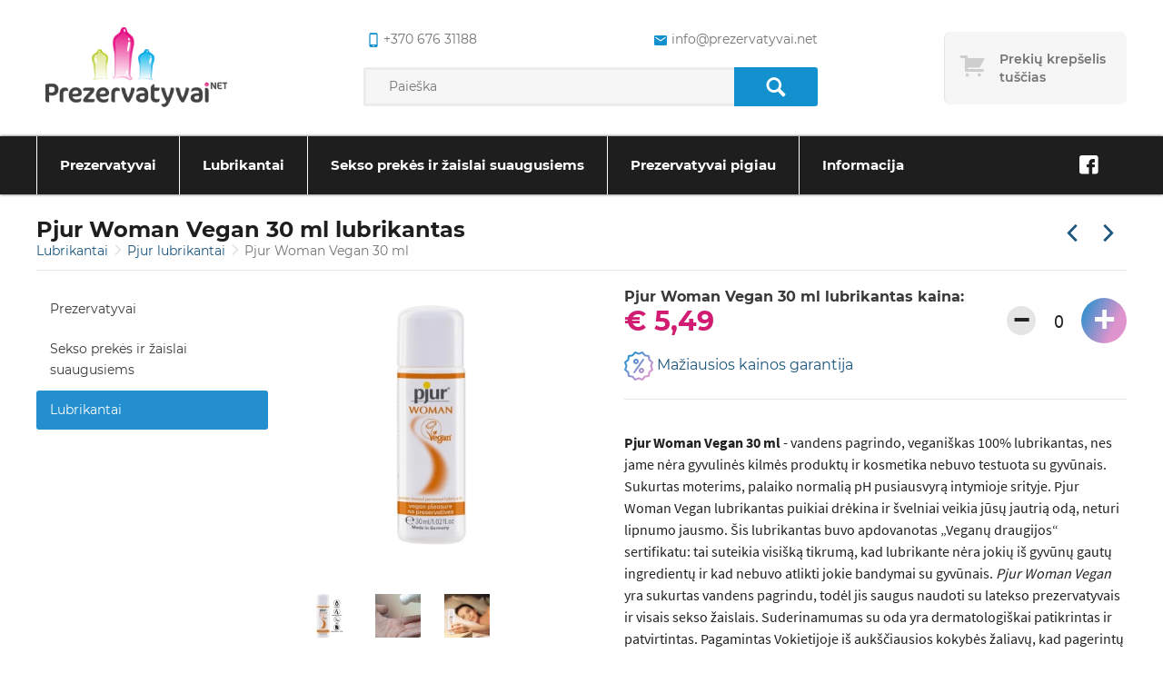

--- FILE ---
content_type: text/html; charset=UTF-8
request_url: https://prezervatyvai.net/lubrikantai/pjur-woman-vegan-30-ml
body_size: 61535
content:
<!DOCTYPE html>
<html lang="lt" >
<head>
    <meta charset="UTF-8">
    <meta name="viewport" content="width=device-width, initial-scale=1, maximum-scale=5">

    <title>Pjur Woman Vegan lubrikantas 30 ml | Prezervatyvai.net</title>
    <meta name="csrf-token" content="TfR80g2mXjCDZhEJysx5FJ4HwDs9GVYuHz1y5Kf1">
    <meta name=description content="Veganiškas, vandens pagrindo lubrikantas Pjur Woman Vegan ✅ Kompaktiškoje 30 ml pakuotėje ✅ Pristatymas NEMOKAMAS per 1 d. ✅ ŽEMIAUSIA KAINA - 5.49 eur !">
    <meta property=og:site_name content="Prezervatyvai.net">
    <meta property=og:price:amount content="5.4900">
    <meta property=og:price:currency content="EUR">
    <meta property=og:type content="product">
    <meta property=og:url content="https://prezervatyvai.net/pjur-lubrikantai/pjur-woman-vegan-30-ml">
    <meta property=og:title content="Pjur Woman Vegan lubrikantas 30 ml | Prezervatyvai.net">
    <meta property=og:see_also content="https://prezervatyvai.net">
    <meta property=og:description content="Veganiškas, vandens pagrindo lubrikantas Pjur Woman Vegan ✅ Kompaktiškoje 30 ml pakuotėje ✅ Pristatymas NEMOKAMAS per 1 d. ✅ ŽEMIAUSIA KAINA - 5.49 eur !">
    <meta name=twitter:url content="https://prezervatyvai.net/pjur-lubrikantai/pjur-woman-vegan-30-ml">
    <meta name=twitter:title content="Pjur Woman Vegan lubrikantas 30 ml | Prezervatyvai.net">
    <meta name=twitter:description content="Veganiškas, vandens pagrindo lubrikantas Pjur Woman Vegan ✅ Kompaktiškoje 30 ml pakuotėje ✅ Pristatymas NEMOKAMAS per 1 d. ✅ ŽEMIAUSIA KAINA - 5.49 eur !">
    <meta name=twitter:card content="summary">
    <link rel="canonical" href="https://prezervatyvai.net/pjur-lubrikantai/pjur-woman-vegan-30-ml"/>
                <link rel="prev" href="https://prezervatyvai.net/pjur-lubrikantai/pjur-woman-vegan-100-ml"/>
                <link rel="next" href="https://prezervatyvai.net/durex-lubrikantai/durex-play-feel"/>
    
    <link rel="apple-touch-icon" sizes="180x180" href="https://prezervatyvai.net/img/favicon/apple-touch-icon.png">
    <link rel="icon" type="image/png" sizes="32x32" href="https://prezervatyvai.net/img/favicon/favicon-32x32.png">
    <link rel="icon" type="image/png" sizes="16x16" href="https://prezervatyvai.net/img/favicon/favicon-16x16.png">
    <link rel="mask-icon" href="https://prezervatyvai.net/img/favicon/safari-pinned-tab.svg" color="#5bbad5">

    <link rel="preload" href="https://prezervatyvai.net/fonts/fontello.woff" as="font" type="font/woff" crossorigin>
    <link rel="preload" href="https://prezervatyvai.net/fonts/fontello.woff2" as="font" type="font/woff2" crossorigin>
    <link rel="preload" href="https://prezervatyvai.net/fonts/fontello.ttf" as="font" type="font/ttf" crossorigin>

    <meta name="msapplication-TileColor" content="#00a300">
    <meta name="theme-color" content="#ffffff">

            <link rel="stylesheet" defer type="text/css" href="https://prezervatyvai.net/css/frontend/style.css?id=6a9cea518dd01460d222">
        <link rel="stylesheet" defer type="text/css" href="https://prezervatyvai.net/css/frontend/vendors.css?id=351f8c3d1f2a01babc5f">
        <script type="text/javascript" src="https://prezervatyvai.net/js/frontend/critical.js?id=2e98c3be8fe364041dbd"></script>
    
        <script type="application/ld+json">
        {
            "@context": "https://schema.org/",
            "@type": "Product",
            "name": "Pjur Woman Vegan 30 ml lubrikantas",
                        "image": [
                "https://prezervatyvai.net/storage/products/LUBRIKANTAI/Pjur/Pjur_Woman_Vegan_30_ml.jpg",
                            "https://prezervatyvai.net/storage/products/LUBRIKANTAI/Pjur/Pjur_Woman_Vegan_lubrikantas_30_ml.jpg",
                            "https://prezervatyvai.net/storage/products/LUBRIKANTAI/Pjur/pjur_MED_Natural_lubrikantas_100_ml.jpg",
                            "https://prezervatyvai.net/storage/products/LUBRIKANTAI/Pjur/pjur_vegan.jpg"
                        ],


                "description": "Pjur Woman Vegan 30 ml - vandens pagrindo, vegani&amp;scaron;kas 100% lubrikantas, nes jame nėra gyvulinės kilmės produktų ir kosmetika nebuvo testuota su gyvūnais. Sukurtas moterims, palaiko normalią pH pusiausvyrą intymioje srityje. Pjur Woman Vegan lubrikantas puikiai drėkina ir &amp;scaron;velniai veikia jūsų jautrią odą, neturi lipnumo jausmo. &amp;Scaron;is lubrikantas buvo apdovanotas &amp;bdquo;Veganų draugijos&amp;ldquo; sertifikatu: tai suteikia visi&amp;scaron;ką tikrumą, kad lubrikante nėra jokių i&amp;scaron; gyvūnų gautų ingredientų ir kad nebuvo atlikti jokie bandymai su gyvūnais. Pjur Woman Vegan yra sukurtas vandens pagrindu, todėl jis saugus naudoti su latekso prezervatyvais ir visais sekso žaislais. Suderinamumas su oda yra dermatologi&amp;scaron;kai patikrintas ir patvirtintas. Pagamintas Vokietijoje i&amp;scaron; auk&amp;scaron;čiausios kokybės žaliavų, kad pagerintų jūsų intumių santykių ir gyvenimo kokybę.Vandens pagrindo vegani&amp;scaron;kas lubrikantas, nėra givulinės kilmės produktųVokietijos dermatologų patikrintas ir rekomenduojamasBe kenksmingų priedų, galima naudoti kas dienąIlgai i&amp;scaron;liekantis, jautriai odai lubrikantasSaugus naudoti kartu su prezervatyvais30 ml kompakti&amp;scaron;koje talpoje, moteri&amp;scaron;kas lubrikantas Pjur Woman Vegan",
            "sku": "D-230672",
                        "gtin": "0827160113148",


                        "offers": {
            "@type": "Offer",
            "url": "https://prezervatyvai.net/pjur-lubrikantai/pjur-woman-vegan-30-ml",
                "priceCurrency": "EUR",
                "price": "5.49",
                "availability": "https://schema.org/InStock"
            }
        }



    </script>

    <!-- Google tag (gtag.js) -->
<script async src="https://www.googletagmanager.com/gtag/js?id=G-QSDZ0D17JZ"></script>
<script>
  window.dataLayer = window.dataLayer || [];
  function gtag(){dataLayer.push(arguments);}
  gtag('js', new Date());

  gtag('config', 'G-QSDZ0D17JZ');
</script>
</head>
<body class="single-product">
<div class="overlay"></div>

<header class="header">
    <div class="wrapper wrapper--header">
        <div class="content header-top">
            <div class="header-top__element header-top__element--logo">
                <a class="logo"
                   href="https://prezervatyvai.net"
                   aria-label="Pagrindinis puslapis">
                    <img alt="Prezervatyvai" src="https://prezervatyvai.net/img/logo.png" height="100" width="220">
                </a>
            </div>
            <div class="header-top__element header-top__element--search">
                <div class="header-top__contacts">
                    <a href="tel:+370 676 31188"
                       class="phone"
                       rel="nofollow"
                       aria-label="common.lab_aria_phone">
                        <i class="icon-mobile"></i>+370 676 31188
                    </a>
                    <a href="mailto:info@prezervatyvai.net"
                       class="email"
                       rel="nofollow"
                       aria-label="common.lab_aria_email">
                        <i class="icon-android-mail"></i>info@prezervatyvai.net
                    </a>
                </div>
                <form class="header-top__search" action="https://prezervatyvai.net/search" method="GET">
                    <input type="text"
                           placeholder="Paieška"
                           name="s"
                           value="">
                    <button type="submit" aria-label="Paieška">
                        <i class="icon-search"></i>
                    </button>
                </form>
            </div>
            <div class="header-top__element header-top__element--cart">
                <a id="cart"
      data-href="https://prezervatyvai.net/cart"
   class="cart cart--empty"
   >
    <div class="cart-icon"></div>
    <div class="cart-content">
        <div class="cart-text" data-empty="Prekių krepšelis tuščias">
            <span>Prekių krepšelis tuščias</span>
        </div>
        <div class="cart-total">
            <span>Viso</span>
            € 0,00
        </div>
    </div>
</a>
<div class="cart-products">
    <div class="cart-product__content">
            </div>
    <a href="https://prezervatyvai.net/cart"
       class="btn btn-primary btn-block"
       aria-label="Prekių krepšelio puslapis">
        Eiti į krepšelį
    </a>
</div>
            </div>
        </div>
    </div>
    <nav class="" tabindex="0">
        <div class="wrapper wrapper--header">
            <ul class="navigation scroll-indicator">
                                    <li class="has-submenu submenu-items-32 ">
    <a href="https://prezervatyvai.net/prezervatyvai" tabindex="1">
        Prezervatyvai
    </a>
            <span class="expand"></span>
        <ul class="sub-menu">
                            <li class=" submenu-items-0 ">
    <a href="https://prezervatyvai.net/durex-prezervatyvai" tabindex="1">
        Durex prezervatyvai
    </a>
    </li>                            <li class=" submenu-items-0 ">
    <a href="https://prezervatyvai.net/skyn-prezervatyvai" tabindex="1">
        SKYN prezervatyvai
    </a>
    </li>                            <li class=" submenu-items-0 ">
    <a href="https://prezervatyvai.net/pasante-prezervatyvai" tabindex="1">
        Pasante prezervatyvai
    </a>
    </li>                            <li class=" submenu-items-0 ">
    <a href="https://prezervatyvai.net/lifestyles-prezervatyvai" tabindex="1">
        Lifestyles prezervatyvai
    </a>
    </li>                            <li class=" submenu-items-0 ">
    <a href="https://prezervatyvai.net/skins-prezervatyvai" tabindex="1">
        Skins prezervatyvai
    </a>
    </li>                            <li class=" submenu-items-0 ">
    <a href="https://prezervatyvai.net/exs-prezervatyvai" tabindex="1">
        EXS prezervatyvai
    </a>
    </li>                            <li class=" submenu-items-0 ">
    <a href="https://prezervatyvai.net/vitalis-prezervatyvai" tabindex="1">
        Vitalis prezervatyvai
    </a>
    </li>                            <li class=" submenu-items-0 ">
    <a href="https://prezervatyvai.net/my-size-pro-prezervatyvai" tabindex="1">
        MY.SIZE PRO prezervatyvai
    </a>
    </li>                            <li class=" submenu-items-0 ">
    <a href="https://prezervatyvai.net/one-touch-prezervatyvai" tabindex="1">
        ONE Touch prezervatyvai
    </a>
    </li>                            <li class=" submenu-items-0 ">
    <a href="https://prezervatyvai.net/lelo-prezervatyvai" tabindex="1">
        Lelo HEX prezervatyvai
    </a>
    </li>                            <li class=" submenu-items-0 ">
    <a href="https://prezervatyvai.net/london-prezervatyvai" tabindex="1">
        London prezervatyvai
    </a>
    </li>                            <li class=" submenu-items-0 ">
    <a href="https://prezervatyvai.net/billy-boy-prezervatyvai" tabindex="1">
        Billy Boy prezervatyvai
    </a>
    </li>                            <li class=" submenu-items-0 ">
    <a href="https://prezervatyvai.net/on-prezervatyvai" tabindex="1">
        ON prezervatyvai
    </a>
    </li>                            <li class=" submenu-items-0 ">
    <a href="https://prezervatyvai.net/egzo-prezervatyvai" tabindex="1">
        Egzo prezervatyvai
    </a>
    </li>                            <li class=" submenu-items-0 ">
    <a href="https://prezervatyvai.net/glyde-prezervatyvai" tabindex="1">
        Glyde prezervatyvai
    </a>
    </li>                            <li class=" submenu-items-0 ">
    <a href="https://prezervatyvai.net/secura-prezervatyvai" tabindex="1">
        Secura prezervatyvai
    </a>
    </li>                            <li class=" submenu-items-0 ">
    <a href="https://prezervatyvai.net/one-prezervatyvai" tabindex="1">
        ONE prezervatyvai
    </a>
    </li>                            <li class=" submenu-items-0 ">
    <a href="https://prezervatyvai.net/sico-prezervatyvai" tabindex="1">
        Sico prezervatyvai
    </a>
    </li>                            <li class=" submenu-items-0 ">
    <a href="https://prezervatyvai.net/pigus-prezervatyvai" tabindex="1">
        Pigūs prezervatyvai
    </a>
    </li>                            <li class=" submenu-items-0 ">
    <a href="https://prezervatyvai.net/prezervatyvu-rinkiniai" tabindex="1">
        Prezervatyvų rinkiniai
    </a>
    </li>                            <li class=" submenu-items-0 ">
    <a href="https://prezervatyvai.net/prezervatyvai-belatekso" tabindex="1">
        Prezervatyvai be latekso
    </a>
    </li>                            <li class=" submenu-items-0 ">
    <a href="https://prezervatyvai.net/moteriski-prezervatyvai" tabindex="1">
        Moteriški prezervatyvai
    </a>
    </li>                            <li class=" submenu-items-0 ">
    <a href="https://prezervatyvai.net/svieciantys-prezervatyvai" tabindex="1">
        Šviečiantys prezervatyvai
    </a>
    </li>                            <li class=" submenu-items-0 ">
    <a href="https://prezervatyvai.net/saldantys-prezervatyvai" tabindex="1">
        Šaldantys prezervatyvai
    </a>
    </li>                            <li class=" submenu-items-0 ">
    <a href="https://prezervatyvai.net/mazi-prezervatyvai" tabindex="1">
        Maži prezervatyvai
    </a>
    </li>                            <li class=" submenu-items-0 ">
    <a href="https://prezervatyvai.net/didesni-prezervatyvai" tabindex="1">
        Didesni prezervatyvai
    </a>
    </li>                            <li class=" submenu-items-0 ">
    <a href="https://prezervatyvai.net/analiniai-prezervatyvai" tabindex="1">
        Analiniai prezervatyvai
    </a>
    </li>                            <li class=" submenu-items-0 ">
    <a href="https://prezervatyvai.net/prezervatyvu-dezutes" tabindex="1">
        Prezervatyvų dėžutės
    </a>
    </li>                            <li class=" submenu-items-0 ">
    <a href="https://prezervatyvai.net/ploni-prezervatyvai" tabindex="1">
        Ploniausi prezervatyvai
    </a>
    </li>                            <li class=" submenu-items-0 ">
    <a href="https://prezervatyvai.net/stimuliuojantys-prezervatyvai" tabindex="1">
        Stimuliuojantys prezervatyvai su taškeliais, ranteliais ir spygliukais
    </a>
    </li>                            <li class=" submenu-items-0 ">
    <a href="https://prezervatyvai.net/uzdelsiantys-prezervatyvai-su-anestetiku" tabindex="1">
        Uždelsiantys prezervatyvai su anestetiku
    </a>
    </li>                            <li class=" submenu-items-0 ">
    <a href="https://prezervatyvai.net/prezervatyvai-su-skoniu" tabindex="1">
        Prezervatyvai su skoniu, oraliniam seksui
    </a>
    </li>                    </ul>
    </li>                                    <li class="has-submenu submenu-items-21 ">
    <a href="https://prezervatyvai.net/lubrikantai" tabindex="1">
        Lubrikantai
    </a>
            <span class="expand"></span>
        <ul class="sub-menu">
                            <li class=" submenu-items-0 ">
    <a href="https://prezervatyvai.net/vaginaliniai-lubrikantai" tabindex="1">
        Vaginaliniai lubrikantai
    </a>
    </li>                            <li class=" submenu-items-0 ">
    <a href="https://prezervatyvai.net/analiniai-lubrikantai" tabindex="1">
        Analiniai lubrikantai
    </a>
    </li>                            <li class=" submenu-items-0 ">
    <a href="https://prezervatyvai.net/oraliniai-lubrikantai" tabindex="1">
        Oraliniai lubrikantai
    </a>
    </li>                            <li class=" submenu-items-0 ">
    <a href="https://prezervatyvai.net/vandens-pagrindo-lubrikantai" tabindex="1">
        Vandens pagrindo lubrikantai
    </a>
    </li>                            <li class=" submenu-items-0 ">
    <a href="https://prezervatyvai.net/silikoniniai-lubrikantai" tabindex="1">
        Silikoniniai lubrikantai
    </a>
    </li>                            <li class=" submenu-items-0 ">
    <a href="https://prezervatyvai.net/durex-lubrikantai" tabindex="1">
        Durex lubrikantai
    </a>
    </li>                            <li class=" submenu-items-0 ">
    <a href="https://prezervatyvai.net/pjur-lubrikantai" tabindex="1">
        Pjur lubrikantai
    </a>
    </li>                            <li class=" submenu-items-0 ">
    <a href="https://prezervatyvai.net/exs-lubrikantai" tabindex="1">
        EXS lubrikantai
    </a>
    </li>                            <li class=" submenu-items-0 ">
    <a href="https://prezervatyvai.net/joy-division-aquaglide" tabindex="1">
        Aquaglide lubrikantai
    </a>
    </li>                            <li class=" submenu-items-0 ">
    <a href="https://prezervatyvai.net/skyn-lubrikantai" tabindex="1">
        SKYN lubrikantai
    </a>
    </li>                            <li class=" submenu-items-0 ">
    <a href="https://prezervatyvai.net/swede-lubrikantai" tabindex="1">
        Swede lubrikantai
    </a>
    </li>                            <li class=" submenu-items-0 ">
    <a href="https://prezervatyvai.net/id-lubrikantai" tabindex="1">
        ID lubrikantai
    </a>
    </li>                            <li class=" submenu-items-0 ">
    <a href="https://prezervatyvai.net/megineliai" tabindex="1">
        Lubrikantų mėginėliai
    </a>
    </li>                            <li class=" submenu-items-0 ">
    <a href="https://prezervatyvai.net/naturalus-lubrikantai-ekologiski" tabindex="1">
        Natūralūs lubrikantai (ekologiški)
    </a>
    </li>                            <li class=" submenu-items-0 ">
    <a href="https://prezervatyvai.net/stimuliuojantys-lubrikantai" tabindex="1">
        Stimuliuojantys lubrikantai
    </a>
    </li>                            <li class=" submenu-items-0 ">
    <a href="https://prezervatyvai.net/lubrikantai-moterims" tabindex="1">
        Lubrikantai moterims
    </a>
    </li>                            <li class=" submenu-items-0 ">
    <a href="https://prezervatyvai.net/lubrikantai-vyrams" tabindex="1">
        Lubrikantai vyrams
    </a>
    </li>                            <li class=" submenu-items-0 ">
    <a href="https://prezervatyvai.net/lubrikantai-nestumo-metu" tabindex="1">
        Lubrikantai nėštumo metu
    </a>
    </li>                            <li class=" submenu-items-0 ">
    <a href="https://prezervatyvai.net/lubrikantai-po-gimdymo" tabindex="1">
        Lubrikantai po gimdymo
    </a>
    </li>                            <li class=" submenu-items-0 ">
    <a href="https://prezervatyvai.net/lubrikantai-menopauzes-metu" tabindex="1">
        Lubrikantai menopauzės metu
    </a>
    </li>                            <li class=" submenu-items-0 ">
    <a href="https://prezervatyvai.net/lubrikantai-pastojimui-vaisingumui-planuojant-nestuma" tabindex="1">
        Lubrikantai pastojimui, vaisingumui, planuojant nėštumą
    </a>
    </li>                    </ul>
    </li>                                    <li class="has-submenu submenu-items-21 ">
    <a href="https://prezervatyvai.net/sekso-prekes" tabindex="1">
        Sekso prekės ir žaislai suaugusiems
    </a>
            <span class="expand"></span>
        <ul class="sub-menu">
                            <li class=" submenu-items-0 ">
    <a href="https://prezervatyvai.net/prieslaikine-ejakuliacija" tabindex="1">
        Priemonės priešlaikinei ejakuliacijai, sutrikimams
    </a>
    </li>                            <li class=" submenu-items-0 ">
    <a href="https://prezervatyvai.net/erekcijai-stiprinti" tabindex="1">
        Erekcijai stiprinti ir potencijai gerinti
    </a>
    </li>                            <li class=" submenu-items-0 ">
    <a href="https://prezervatyvai.net/masturbatoriai" tabindex="1">
        Masturbatoriai vyrams
    </a>
    </li>                            <li class=" submenu-items-0 ">
    <a href="https://prezervatyvai.net/vaginaliniai-kamuoliukai" tabindex="1">
        Kėgelio vaginaliniai kamuoliukai
    </a>
    </li>                            <li class=" submenu-items-0 ">
    <a href="https://prezervatyvai.net/erotiniu-prekiu-rinkiniai" tabindex="1">
        Sekso prekių rinkiniai
    </a>
    </li>                            <li class=" submenu-items-0 ">
    <a href="https://prezervatyvai.net/vibratoriai" tabindex="1">
        Vibratoriai
    </a>
    </li>                            <li class=" submenu-items-0 ">
    <a href="https://prezervatyvai.net/dildo" tabindex="1">
        Dildo, falo imitatoriai
    </a>
    </li>                            <li class=" submenu-items-0 ">
    <a href="https://prezervatyvai.net/stimuliuojantys-kremai" tabindex="1">
        Stimuliuojantys geliai
    </a>
    </li>                            <li class=" submenu-items-0 ">
    <a href="https://prezervatyvai.net/afrodiziakai" tabindex="1">
        Afrodiziakai
    </a>
    </li>                            <li class=" submenu-items-0 ">
    <a href="https://prezervatyvai.net/penio-ziedai" tabindex="1">
        Penio žiedai
    </a>
    </li>                            <li class=" submenu-items-0 ">
    <a href="https://prezervatyvai.net/penio-movos" tabindex="1">
        Penio movos
    </a>
    </li>                            <li class=" submenu-items-0 ">
    <a href="https://prezervatyvai.net/ivairios" tabindex="1">
        Įvairios prekės
    </a>
    </li>                            <li class=" submenu-items-0 ">
    <a href="https://prezervatyvai.net/varpos-didinimas" tabindex="1">
        Varpos didinimas: ilginimas ir storinimas
    </a>
    </li>                            <li class=" submenu-items-0 ">
    <a href="https://prezervatyvai.net/strap-on" tabindex="1">
        Strap-On
    </a>
    </li>                            <li class=" submenu-items-0 ">
    <a href="https://prezervatyvai.net/analiniai-zaislai" tabindex="1">
        Analiniai kaiščiai, žaislai
    </a>
    </li>                            <li class=" submenu-items-0 ">
    <a href="https://prezervatyvai.net/bdsm-ir-fetisho-prekes" tabindex="1">
        BDSM prekės, reikmenys fetišui
    </a>
    </li>                            <li class=" submenu-items-0 ">
    <a href="https://prezervatyvai.net/masazo-priemones" tabindex="1">
        Masažo priemonės
    </a>
    </li>                            <li class=" submenu-items-0 ">
    <a href="https://prezervatyvai.net/nestumo-testai" tabindex="1">
        Nėštumo testai
    </a>
    </li>                            <li class=" submenu-items-0 ">
    <a href="https://prezervatyvai.net/feromonai" tabindex="1">
        Feromonai - kvepalai
    </a>
    </li>                            <li class=" submenu-items-0 ">
    <a href="https://prezervatyvai.net/seksualus-apatiniai-rubai" tabindex="1">
        Seksualūs apatiniai moterims
    </a>
    </li>                            <li class=" submenu-items-0 ">
    <a href="https://prezervatyvai.net/intymi-higiena" tabindex="1">
        Intymi higiena
    </a>
    </li>                    </ul>
    </li>                                    <li class=" submenu-items-0 ">
    <a href="https://prezervatyvai.net/akcijos" tabindex="1">
        Prezervatyvai pigiau
    </a>
    </li>                                    <li class="has-submenu submenu-items-5 narrow-submenu">
    <a href="#" tabindex="1">
        Informacija
    </a>
            <span class="expand"></span>
        <ul class="sub-menu">
                            <li class=" submenu-items-0 ">
    <a href="https://prezervatyvai.net/pristatymas" tabindex="1">
        Pristatymas
    </a>
    </li>                            <li class=" submenu-items-0 ">
    <a href="https://prezervatyvai.net/taisykles" tabindex="1">
        Taisyklės
    </a>
    </li>                            <li class=" submenu-items-0 ">
    <a href="https://prezervatyvai.net/pagalba-duk" tabindex="1">
        Pagalba DUK
    </a>
    </li>                            <li class=" submenu-items-0 ">
    <a href="https://prezervatyvai.net/kaip-issirinkti-tinkama-prezervatyva" tabindex="1">
        Prezervatyvų dydžiai: kaip pasirinkti kokybišką ir Jums tinkamą?
    </a>
    </li>                            <li class=" submenu-items-0 ">
    <a href="https://prezervatyvai.net/kontaktai" tabindex="1">
        Kontaktai
    </a>
    </li>                    </ul>
    </li>                            </ul>
                            <ul class="social">
                                                                        <li>
                                <a href="https://www.facebook.com/prezervatyvai.net"
                                   target="_blank"
                                   title="Facebook"
                                   rel="nofollow"
                                   aria-label="Facebook">
                                    <div class="circle"><i class="icon-facebook"></i></div>
                                </a>
                            </li>
                                                            </ul>
                    </div>
    </nav>
    <div class="close"></div>
</header>
    <section>
        <div class="wrapper wrapper--title">
            <div>
                <h1 class="title">
                    Pjur Woman Vegan 30 ml lubrikantas
                </h1>
                                    <ul class="breadcrumbs">
                    <li>
                                    <a href="https://prezervatyvai.net/lubrikantai">
                        Lubrikantai
                    </a>
                            </li>
                    <li>
                                    <a href="https://prezervatyvai.net/pjur-lubrikantai">
                        Pjur lubrikantai
                    </a>
                            </li>
                    <li>
                                    Pjur Woman Vegan 30 ml
                            </li>
            </ul>
                            </div>
            <ul class="elements">
                <li>
                                            <a class="arrow arrow--left"
                           href="https://prezervatyvai.net/pjur-lubrikantai/pjur-woman-vegan-100-ml"
                           aria-label="Praėjusi prekė"></a>
                                    </li>
                <li>
                                            <a class="arrow arrow--right"
                           href="https://prezervatyvai.net/durex-lubrikantai/durex-play-feel"
                           aria-label="Kita prekė"></a>
                                    </li>
            </ul>
        </div>
        <div class="wrapper">
            <aside class="single-page">
                <div class="toggle initial"></div>
                <ul class="side-menu">
                                            <li class="">
                            <a href="https://prezervatyvai.net/prezervatyvai">
                                Prezervatyvai
                            </a>
                        </li>
                                            <li class="">
                            <a href="https://prezervatyvai.net/sekso-prekes">
                                Sekso prekės ir žaislai suaugusiems
                            </a>
                        </li>
                                            <li class="active">
                            <a href="https://prezervatyvai.net/lubrikantai">
                                Lubrikantai
                            </a>
                        </li>
                                    </ul>
            </aside>
            <div class="content product-single">
                <div class="content__full-block">
                        <div class="product-single__aside">
        <a        href="https://96763a.picopti.net/storage/products/LUBRIKANTAI/Pjur/Pjur_Woman_Vegan_30_ml.jpg"
   data-lightbox="product-14585"
   data-title="Pjur Woman Vegan 30 ml"
      class="product-single__image">
    <img
        title="Pjur Woman Vegan 30 ml"
        alt="Pjur Woman Vegan 30 ml"
        src="https://96763a.picopti.net/storage/products/LUBRIKANTAI/Pjur/Pjur_Woman_Vegan_30_ml.jpg?w=350"
        width="350"
        height="350"
    />
</a>
    <div class="product-single__small-image-wrapper">
                                                        <a href="https://96763a.picopti.net/storage/products/LUBRIKANTAI/Pjur/Pjur_Woman_Vegan_lubrikantas_30_ml.jpg"
                   class="product-single__small-image product-image-14585"
                   data-lightbox="product-14585"
                   data-title="Pjur Woman Vegan 30 ml lubrikantas">
                    <img
                        title="Pjur Woman Vegan 30 ml lubrikantas"
                        alt="Pjur Woman Vegan 30 ml lubrikantas"
                        src="https://96763a.picopti.net/storage/products/LUBRIKANTAI/Pjur/Pjur_Woman_Vegan_lubrikantas_30_ml.jpg?w=50&amp;h=50"
                        width="50"
                        height="50"
                    />
                </a>
                                                <a href="https://96763a.picopti.net/storage/products/LUBRIKANTAI/Pjur/pjur_MED_Natural_lubrikantas_100_ml.jpg"
                   class="product-single__small-image product-image-14585"
                   data-lightbox="product-14585"
                   data-title="Pjur Woman Vegan lubrikantas 30 ml">
                    <img
                        title="Pjur Woman Vegan lubrikantas 30 ml"
                        alt="Pjur Woman Vegan lubrikantas 30 ml"
                        src="https://96763a.picopti.net/storage/products/LUBRIKANTAI/Pjur/pjur_MED_Natural_lubrikantas_100_ml.jpg?w=50&amp;h=50"
                        width="50"
                        height="50"
                    />
                </a>
                                                <a href="https://96763a.picopti.net/storage/products/LUBRIKANTAI/Pjur/pjur_vegan.jpg"
                   class="product-single__small-image product-image-14585"
                   data-lightbox="product-14585"
                   data-title="Lubrikantas Pjur Woman Vegan 30 ml">
                    <img
                        title="Lubrikantas Pjur Woman Vegan 30 ml"
                        alt="Lubrikantas Pjur Woman Vegan 30 ml"
                        src="https://96763a.picopti.net/storage/products/LUBRIKANTAI/Pjur/pjur_vegan.jpg?w=50&amp;h=50"
                        width="50"
                        height="50"
                    />
                </a>
                        </div>
<div class="product-single__rating">
    <div class="rating-count-container">
        <span class="star-rating stars-no-count">
            <span class="star"></span>
<span class="star"></span>
<span class="star"></span>
<span class="star"></span>
<span class="star"></span>
        </span>
    </div>
            <a href="#comment-form-14585"
           class="btn btn-default btn-xs btn-comment"
           rel="modal:open">
            Įvertinti / komentuoti
        </a>
    </div>
    </div>
    <div class="product-single__content">
        <div class="product-single__price-block">
            <div class="product__price">
                <h2 class="text">
                    Pjur Woman Vegan 30 ml lubrikantas kaina:
                </h2>
                € 5,49
                            </div>
            <div class="product__quantity update-cart"
     data-product-id="14585">
            <button type="button" class="dec">&minus;</button>
        <input name="product[14585]"
               type="text"
               placeholder="0"
               value="0">
        <button type="button" class="inc">&plus;</button>
    </div>        </div>
        <a href="#price-dispute-14585" rel="modal:open" class="product-single__price-dispute">
    <img alt="El. paštas"
         data-src="/img/advantage-price.png"
         height="32"
         width="32"
         src="/img/advantage-price.png" />
    Mažiausios kainos garantija
</a>
<form id="price-dispute-14585"
      class="modal modal__comment ajax-form"
      method="post"
      callback="responseText"
      action="https://prezervatyvai.net/product/14585/price-dispute">
    <input type="hidden" name="_token" value="TfR80g2mXjCDZhEJysx5FJ4HwDs9GVYuHz1y5Kf1">    <div class="content">
    <div class="h1 text-attribute" data-text="Garantuojame mažiausią kainą Lietuvoje!"></div>
    <p class="mt-10 text-attribute" data-text="Jeigu matėte pigiau, užpildykite šią formą ir mes atsiųsime jums pasiūlymą su dar mažesne šios prekės kaina nei jūsu nurodytoje parduotuvėje!"></p>

    <div class="input-group ">
    <label for="field-disputer-name" class="input-label">
        Vardas*
    </label>
    
    <input type="text" class="delivery-input-text form-control"
           id="field-disputer-name"
           name="name"
           placeholder=""
           value="">
    </div>
    <div class="input-group ">
    <label for="field-disputer-email" class="input-label">
        El. paštas*
    </label>
    
    <input type="text" class="delivery-input-text form-control"
           id="field-disputer-email"
           name="email"
           placeholder=""
           value="">
    </div>
    <div class="input-group ">
    <label for="field-cheaper_product_url" class="input-label">Pigesnės prekės nuoroda*</label>
    <textarea id="field-cheaper_product_url"
              class="delivery-input-text form-control"
              autocomplete="off"
              placeholder=""
              name="cheaper_product_url"></textarea>
    </div>
    <br>
    <div class="text-right">
        <button type="submit" class="btn btn-primary">
            Siųsti užklausą
        </button>
    </div>
    </div>
</form>        <hr>
        <div class="product-single__description">
            <p><strong>Pjur Woman Vegan 30 ml</strong> - vandens pagrindo, vegani&scaron;kas 100% lubrikantas, nes jame nėra gyvulinės kilmės produktų ir kosmetika nebuvo testuota su gyvūnais. Sukurtas moterims, palaiko normalią pH pusiausvyrą intymioje srityje. Pjur Woman Vegan lubrikantas puikiai drėkina ir &scaron;velniai veikia jūsų jautrią odą, neturi lipnumo jausmo. &Scaron;is lubrikantas buvo apdovanotas &bdquo;Veganų draugijos&ldquo; sertifikatu: tai suteikia visi&scaron;ką tikrumą, kad lubrikante nėra jokių i&scaron; gyvūnų gautų ingredientų ir kad nebuvo atlikti jokie bandymai su gyvūnais. <em>Pjur Woman Vegan</em> yra sukurtas vandens pagrindu, todėl jis saugus naudoti su latekso prezervatyvais ir visais sekso žaislais. Suderinamumas su oda yra dermatologi&scaron;kai patikrintas ir patvirtintas. Pagamintas Vokietijoje i&scaron; auk&scaron;čiausios kokybės žaliavų, kad pagerintų jūsų intumių santykių ir gyvenimo kokybę.</p>
<ul class="usp-list">
<li class="usp-list--element">Vandens pagrindo vegani&scaron;kas lubrikantas, nėra givulinės kilmės produktų</li>
<li class="usp-list--element">Vokietijos dermatologų patikrintas ir rekomenduojamas</li>
<li class="usp-list--element">Be kenksmingų priedų, galima naudoti kas dieną</li>
<li class="usp-list--element">Ilgai i&scaron;liekantis, jautriai odai lubrikantas</li>
<li class="usp-list--element">Saugus naudoti kartu su prezervatyvais</li>
<li class="usp-list--element">30 ml kompakti&scaron;koje talpoje, moteri&scaron;kas lubrikantas <em>Pjur Woman Vegan</em></li>
</ul>
        </div>
    </div>
                </div>
                                                <h2>Specifikacija</h2>
        <hr>
        <div class="content__full-block">
            <div class="content__half">
            <table class="table table--condensed table--stripped table--horizontal ">
                <tbody>
                                    <tr>
                        <th>
                            Pagrindas:
                        </th>
                        <td>
                                                                                                <span class="comma">Vanduo</span>
                                                                                    </td>
                    </tr>
                                    <tr>
                        <th>
                            Tūris:
                        </th>
                        <td>
                                                                                                <span class="comma">30 ml</span>
                                                                                    </td>
                    </tr>
                                    <tr>
                        <th>
                            Sudėtis (Ingredientai):
                        </th>
                        <td>
                                                                                                <span class="comma">Aqua, Dipropylene Glycol, Hydroxypropyl Guar Hydroxypropyltrimonium Chloride, Propylene Glycol, Hydroxyethylcellulose, Sodium Saccharin, Citric Acid</span>
                                                                                    </td>
                    </tr>
                                    <tr>
                        <th>
                            Prekės ženklas:
                        </th>
                        <td>
                                                                                                <a class="comma" href="https://prezervatyvai.net/pjur">
                                        PJUR gamintojo prekės
                                    </a>
                                                                                    </td>
                    </tr>
                                </tbody>
            </table>
        </div>
            <div class="content__half">
            <table class="table table--condensed table--stripped table--horizontal ">
                <tbody>
                                    <tr>
                        <th>
                            Kvapas:
                        </th>
                        <td>
                                                                                                <span class="comma">Bekvapis</span>
                                                                                    </td>
                    </tr>
                                    <tr>
                        <th>
                            Galiojimo laikas:
                        </th>
                        <td>
                                                                                                <span class="comma">1-2 metai</span>
                                                                                    </td>
                    </tr>
                                    <tr>
                        <th>
                            Gamintojas:
                        </th>
                        <td>
                                                                                                <span class="comma">Pjur Group Luxembourg S.A</span>
                                                                                    </td>
                    </tr>
                                    <tr>
                        <th>
                            EAN kodas:
                        </th>
                        <td>
                                                                                                <span class="comma">0827160113148</span>
                                                                                    </td>
                    </tr>
                                </tbody>
            </table>
        </div>
    </div>
                                            <h2 id="product-comments">"Pjur Woman Vegan 30 ml lubrikantas" atsiliepimai ir įvertinimai</h2>
    <hr>
    <div id="product-comments-14585" class="product__comments">
            <div class="product__no-comments">
            Atsiliepimų nėra
        </div>
        
            <a href="#comment-form-14585" rel="modal:open">
            Įvertinti / komentuoti
        </a>
    </div>
<form id="comment-form-14585"
      data-id="14585"
      class="modal modal__comment ajax-form"
      method="post"
      callback="commentAdded"
      action="https://prezervatyvai.net/product/14585/comment">
    <input type="hidden" name="_token" value="TfR80g2mXjCDZhEJysx5FJ4HwDs9GVYuHz1y5Kf1">    <div class="input-group">
        <label class="input-label">Įvertinimas</label>
        <div class="star-rating">
            <input id="comment-rating-5" type="radio" class="form-control" name="rating" value="5" checked>
            <label for="comment-rating-5">
                <span class="star"></span>
            </label>

            <input id="comment-rating-4" type="radio" class="form-control" name="rating" value="4">
            <label for="comment-rating-4">
                <span class="star"></span>
            </label>

            <input id="comment-rating-3" type="radio" class="form-control" name="rating" value="3">
            <label for="comment-rating-3">
                <span class="star"></span>
            </label>

            <input id="comment-rating-2" type="radio" class="form-control" name="rating" value="2">
            <label for="comment-rating-2">
                <span class="star"></span>
            </label>

            <input id="comment-rating-1" type="radio" class="form-control" name="rating" value="1">
            <label for="comment-rating-1">
                <span class="star"></span>
            </label>
        </div>
    </div>

    <div class="input-group ">
    <label for="field-name" class="input-label">
        Vardas*
    </label>
    
    <input type="text" class="delivery-input-text form-control"
           id="field-name"
           name="name"
           placeholder=""
           value="">
    </div>
    <div class="input-group ">
    <label for="field-email" class="input-label">
        El. paštas
    </label>
    
    <input type="text" class="delivery-input-text form-control"
           id="field-email"
           name="email"
           placeholder="Nebus rodomas"
           value="">
    </div>
    <div class="input-group ">
    <label for="field-comment" class="input-label">Komentaras</label>
    <textarea id="field-comment"
              class="delivery-input-text form-control"
              autocomplete="off"
              placeholder="Nėra privalomas"
              name="comment"></textarea>
    </div>
    <br>
    <div class="text-right">
        <button type="submit" href="https://prez.test/payment" class="btn btn-primary">
            Patvirtinti
        </button>
    </div>
</form>                <h2>Pristatymas</h2>
<hr>
<div class="content__full-block">
            <div class="content__half">
            <p>
                Visos prеkės siunčiamos konfidencialioje kartoninėje dėžutėje. Taip siunčiant prekės
                turinys
                apsaugomas nuo pažeidimų ir užtikrinamas kliento konfidencialumas. Prekės į siuntų
                terminalus (paštomatus), pašto skyrių ar kurjeriu į namus pristatomos per 1–2 darbo
                dienas.
            </p>
        </div>
        <div class="content__half">
            <img alt="Nemokamas pristatymas"
                 data-src="https://prezervatyvai.net/img/advantage-delivery.png"
                 width="64"
                 height="64"
            >
            <div class="delivery-text">
                <h3>Nemokamas pristatymas</h3>
                <h4>Perkant nuo € 20,00</h4>
            </div>
        </div>
    </div>
            </div>
        </div>
        <div class="wrapper wrapper--aside-offset wrapper--column">
            <div class="content">
                <h2 class="title">
                    Panašios prekės
                </h2>
                <hr>
            </div>
            <div class="content content--products">
                    <div id="product-listing-15082"
     class="product product--listing  ">
    <div class="product__container">
        <div class="product__image">
            <a href="https://prezervatyvai.net/analiniai-lubrikantai/pjur-man-premium-extreme-glide-100-ml" onclick='productClicked(15082, [])'>
                <img
                    title="Pjur Man Premium Extreme Glide 100 ml"
                    alt="Pjur Man Premium Extreme Glide 100 ml"
                    data-src="https://96763a.picopti.net/storage/products/LUBRIKANTAI/Pjur/Pjur_man_Premium_100_ml.jpg?w=300"
                />
            </a>
            <div class="product__rating star-rating stars-no-count">
                <span class="star"></span>
<span class="star"></span>
<span class="star"></span>
<span class="star"></span>
<span class="star"></span>
                            </div>
        </div>
        <div class="product__content">
            <div class="product__title">
                <a href="https://prezervatyvai.net/analiniai-lubrikantai/pjur-man-premium-extreme-glide-100-ml" onclick='productClicked(15082, [])'>
                                            Pjur Man Premium Extreme Glide 100 ml <span>lubrikantas</span>
                                    </a>
            </div>
            <div class="product__price">
                                € 12,79
                            </div>
                            <div class="product__quantity update-cart"
     data-product-id="15082">
            <button type="button" class="dec">&minus;</button>
        <input name="product[15082]"
               type="text"
               placeholder="0"
               value="0">
        <button type="button" class="inc">&plus;</button>
    </div>                    </div>
    </div>
    <div class="product__summary">
        Pjur Man Premium Extreme Glide 100 ml. - tai analinis lubrikantas vyrams, silikono pagrindu. Klini&scaron;kai ir dermatologi&scaron;kai pati...
    </div>
</div>
                    <div id="product-listing-14839"
     class="product product--listing  ">
    <div class="product__container">
        <div class="product__image">
            <a href="https://prezervatyvai.net/pjur-lubrikantai/pjur-superhero-energizing-ginkgo-100-ml" onclick='productClicked(14839, [])'>
                <img
                    title="Pjur Superhero Energizing Ginkgo 100 ml"
                    alt="Pjur Superhero Energizing Ginkgo 100 ml"
                    data-src="https://96763a.picopti.net/storage/products/LUBRIKANTAI/Pjur/Pjur_Superhero_Energizing_Ginkgo_100_ml.jpg?w=300"
                />
            </a>
            <div class="product__rating star-rating stars-no-count">
                <span class="star"></span>
<span class="star"></span>
<span class="star"></span>
<span class="star"></span>
<span class="star"></span>
                            </div>
        </div>
        <div class="product__content">
            <div class="product__title">
                <a href="https://prezervatyvai.net/pjur-lubrikantai/pjur-superhero-energizing-ginkgo-100-ml" onclick='productClicked(14839, [])'>
                                            Pjur Superhero Energizing Ginkgo 100 ml <span>lubrikantas</span>
                                    </a>
            </div>
            <div class="product__price">
                                € 10,88
                            </div>
                            <div class="product__quantity update-cart"
     data-product-id="14839">
            <button type="button" class="dec">&minus;</button>
        <input name="product[14839]"
               type="text"
               placeholder="0"
               value="0">
        <button type="button" class="inc">&plus;</button>
    </div>                    </div>
    </div>
    <div class="product__summary">
        Pjur Superhero Energizing Ginkgo 100 ml - vandens pagrindu sukurtas stimuliuojantis ir jėgos bei i&scaron;tvermės pridedantis lubrikantas. &...
    </div>
</div>
                    <div id="product-listing-14717"
     class="product product--listing  ">
    <div class="product__container">
        <div class="product__image">
            <a href="https://prezervatyvai.net/pjur-lubrikantai/pjur-basic-waterbased-100-ml" onclick='productClicked(14717, [])'>
                <img
                    title="Pjur Basic Waterbased 100 ml"
                    alt="Pjur Basic Waterbased 100 ml"
                    data-src="https://96763a.picopti.net/storage/products/LUBRIKANTAI/Pjur/Pjur_Basic_Waterbased_100_ml.jpg?w=300"
                />
            </a>
            <div class="product__rating star-rating stars-5">
                <span class="star"></span>
<span class="star"></span>
<span class="star"></span>
<span class="star"></span>
<span class="star"></span>
                                    <small>(4)</small>
                            </div>
        </div>
        <div class="product__content">
            <div class="product__title">
                <a href="https://prezervatyvai.net/pjur-lubrikantai/pjur-basic-waterbased-100-ml" onclick='productClicked(14717, [])'>
                                            Pjur Basic Waterbased 100 ml <span>lubrikantas</span>
                                    </a>
            </div>
            <div class="product__price">
                                € 6,69
                            </div>
                            <div class="product__quantity update-cart"
     data-product-id="14717">
            <button type="button" class="dec">&minus;</button>
        <input name="product[14717]"
               type="text"
               placeholder="0"
               value="0">
        <button type="button" class="inc">&plus;</button>
    </div>                    </div>
    </div>
    <div class="product__summary">
        Pjur Basic Waterbased 100 ml - natūralus vandens pagrindu sukurtas lubrikantas, pasižymintis tuom, kad jį galitę naudotį kasdien, nes jis vi...
    </div>
</div>
            </div>
        </div>
    </section>
<footer class="footer">
            <div class="wrapper wrapper--footer">
            <ul class="links links--logo">
                <li>
                    <div class="logo">
                        <img alt="Prezervatyvai" data-src="https://prezervatyvai.net/img/logo.png" height="220"
                             width="100">
                    </div>
                </li>
            </ul>
                                                <ul class="links">
                        <li class="title no-link">
                            Asortimente
                        </li>
                                                    <li>
                                <a href="https://prezervatyvai.net/"
                                   
                                >
                                    Prezervatyvai
                                </a>
                            </li>
                                                    <li>
                                <a href="https://prezervatyvai.net/lubrikantai"
                                   
                                >
                                    Lubrikantai
                                </a>
                            </li>
                                                    <li>
                                <a href="https://prezervatyvai.net/sekso-prekes"
                                   
                                >
                                    Sekso prekės ir žaislai suaugusiems
                                </a>
                            </li>
                                                    <li>
                                <a href="https://prezervatyvai.net/akcijos"
                                   
                                >
                                    Prezervatyvai pigiau su akcija
                                </a>
                            </li>
                                                    <li>
                                <a href=""
                                   
                                >
                                    
                                </a>
                            </li>
                                                    <li>
                                <a href="https://www.google.com/maps/place/Prezervatyvai.net/@54.7130162,25.2878459,17z/data=!4m8!3m7!1s0x46dd951415bb2f9f:0xd4c440b055ad9494!8m2!3d54.7130162!4d25.2878459!9m1!1b1!16s%2Fg%2F11fl3zgt75"
                                   rel=nofollow
                                >
                                    Google atsiliepimai
                                </a>
                            </li>
                                                    <li>
                                <a href="https://prezervatyvai.net/pristatymas"
                                   
                                >
                                    Pristatymas
                                </a>
                            </li>
                                            </ul>
                                                                <ul class="links">
                        <li class="title no-link">
                            Prekiniai ženklai
                        </li>
                                                    <li>
                                <a href="https://prezervatyvai.net/fleshlight"
                                   
                                >
                                    Fleshlight
                                </a>
                            </li>
                                                    <li>
                                <a href="https://prezervatyvai.net/satisfyer"
                                   
                                >
                                    Satisfyer
                                </a>
                            </li>
                                                    <li>
                                <a href="https://prezervatyvai.net/we-vibe"
                                   
                                >
                                    We-Vibe
                                </a>
                            </li>
                                                    <li>
                                <a href="https://prezervatyvai.net/powertabs"
                                   
                                >
                                    POWERtabs
                                </a>
                            </li>
                                                    <li>
                                <a href="https://prezervatyvai.net/exxtreme-power-caps-papildai-vyrams"
                                   
                                >
                                    eXXtreme Power Caps
                                </a>
                            </li>
                                                    <li>
                                <a href="https://prezervatyvai.net/hard-man-papildai-vyrams"
                                   
                                >
                                    Hard Man
                                </a>
                            </li>
                                                    <li>
                                <a href="https://prezervatyvai.net/doc-hammer"
                                   
                                >
                                    Doc Hammer
                                </a>
                            </li>
                                                    <li>
                                <a href="https://prezervatyvai.net/titan-gelis-gold-ir-original"
                                   
                                >
                                    Titan gelis Gold ir Original
                                </a>
                            </li>
                                                    <li>
                                <a href="https://prezervatyvai.net/durex"
                                   
                                >
                                    Durex
                                </a>
                            </li>
                                                    <li>
                                <a href="https://prezervatyvai.net/skyn"
                                   
                                >
                                    SKYN
                                </a>
                            </li>
                                                    <li>
                                <a href="https://prezervatyvai.net/lifestyles"
                                   
                                >
                                    Lifestyles
                                </a>
                            </li>
                                                    <li>
                                <a href="https://prezervatyvai.net/lelo"
                                   
                                >
                                    LELO
                                </a>
                            </li>
                                            </ul>
                                        <ul class="links">
                <li class="title">
                    <a href="https://prezervatyvai.net/blog">
                        Prezervatyvų blogas
                    </a>
                </li>
                                                            <li>
                            <a href="https://prezervatyvai.net/blog/erotinis-masazas-poroms">
                                Erotinis masažas poroms: nuo prisilietimo iki gilesnio artumo
                            </a>
                        </li>
                                            <li>
                            <a href="https://prezervatyvai.net/blog/erotiniai-filmai-intymiam-vakarui">
                                TOP erotiniai filmai intymiam, romantiškam vakarui
                            </a>
                        </li>
                                            <li>
                            <a href="https://prezervatyvai.net/blog/sekso-pozos-ir-ju-itaka-santykiams">
                                Sekso pozos ir jų įtaka santykiams: praktiniai patarimai
                            </a>
                        </li>
                                            <li>
                            <a href="https://prezervatyvai.net/blog/kaip-pasirinkti-vibratoriu">
                                Kaip pasirinkti vibratorių?
                            </a>
                        </li>
                                            <li>
                            <a href="https://prezervatyvai.net/blog/ka-reikia-zinoti-apie-oralini-seksa">
                                Oralinis seksas šiandien: ką reikia žinoti?
                            </a>
                        </li>
                                                </ul>
            <ul class="links">
                <li class="title ">
                                            <a href="https://prezervatyvai.net/kontaktai">
                            Kontaktai
                        </a>
                                    </li>
                <li>
                    <a href="tel:+370 676 31188"
                       class="phone" rel="nofollow">
                        <i class="icon-mobile"></i>+370 676 31188
                    </a>
                </li>
                <li>
                    <a href="mailto:info@prezervatyvai.net"
                       class="email" rel="nofollow">
                        <i class="icon-android-mail"></i>info@prezervatyvai.net
                    </a>
                </li>
                                                                                        <li>
                                <a href="https://www.facebook.com/prezervatyvai.net"
                                   target="_blank"
                                   title="Facebook"
                                   rel="nofollow">
                                    <i class="icon-facebook"></i>Facebook
                                </a>
                            </li>
                                                                            <li>
                    <br>
                    VMVT Atpažinimo numeris
                    <br>
                    270003366
                </li>
            </ul>
        </div>
        <div class="wrapper wrapper--footer">
        <div>
            <div class="h4">
                © 2009-2025 Visos teisės saugomos UAB Deimisa
            </div>
        </div>
        <div class="elements">
            <div class="scroll-top">
                <i class="icon-chevron-up"></i>
            </div>
        </div>
    </div>
</footer>
    <script id="vendorScripts" type="text/javascript" defer src="https://prezervatyvai.net/js/frontend/vendors.js?id=5b948fc92fc8b2c02e0c"></script>
    <script id="appScripts" type="text/javascript" defer src="https://prezervatyvai.net/js/frontend/app.js?id=696e72779b0680790c92"></script>
    <script type="text/javascript">
        
        gEvent('view_item', {"currency":"EUR","value":5.49,"items":[{"item_id":14585,"item_name":"Pjur Woman Vegan 30 ml","price":5.49,"index":0,"quantity":1,"item_category":"Pjur lubrikantai"}]});
    </script>
</body>
</html>
